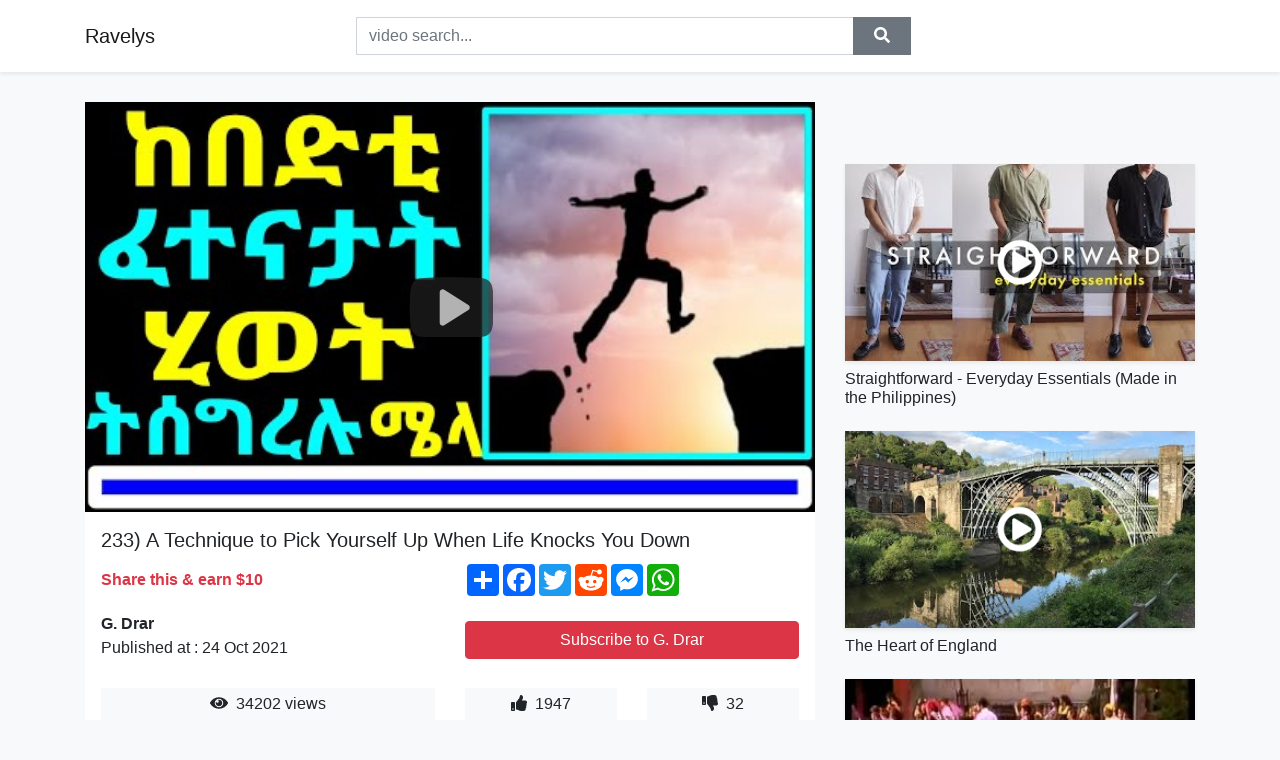

--- FILE ---
content_type: text/html; charset=utf-8
request_url: https://ravelys.github.io/233-a-technique-to-pick-yourself-up-when-life-knocks-you-down.html
body_size: 8507
content:
<!doctype html>
<html lang="en">
<head>
    <link rel="dns-prefetch" href="//cdn.jsdelivr.net" />
    <link rel="dns-prefetch" href="//images1-focus-opensocial.googleusercontent.com" />
    <link rel="dns-prefetch" href="//static.addtoany.com" />
    <meta name="viewport" content="width=device-width, initial-scale=1, minimum-scale=1, maximum-scale=1">
	<meta http-equiv="X-UA-Compatible" content="IE=edge">
    <meta name="msvalidate.01" content="0BFBDCA75B34C1CB23DC2FD683C25AD6">
    <meta name="yandex-verification" content="c62ca330a3c090a2">
    <meta name="google-site-verification" content="Jx9QNLenjm4TKwQV86CDYKTUG3i51k3OgbMphqnhCgg">
    <meta charset="UTF-8" />
    <title>233) A Technique to Pick Yourself Up When Life Knocks You Down</title>
    <meta name="description" content="Life can sometimes get very hard &amp;amp; this can happen to everyone. This video will guide you not only on how to survive those ...">
	<meta name="keywords" content="Life advice for Eritreans,Advice when life sucks in Tigrinya,How to overcome depression for Habesha">
    <meta property="og:site_name" content="Ravelys">
    <meta property="og:url" content="https://ravelys.github.io/233-a-technique-to-pick-yourself-up-when-life-knocks-you-down.html">
    <meta property="og:title" content="233) A Technique to Pick Yourself Up When Life Knocks You Down">
    <meta property="og:image" content="https://i.ytimg.com/vi/8NhA7YXLTxI/hqdefault.jpg">
    <meta property="og:description" content="Life can sometimes get very hard &amp;amp; this can happen to everyone. This video will guide you not only on how to survive those ...">
    <meta name='twitter:card' content='summary_large_image' />
    <link rel="canonical" href="https://ravelys.github.io/233-a-technique-to-pick-yourself-up-when-life-knocks-you-down.html" />
    <link rel="stylesheet" href="https://ravelys.github.io/inc/main.css">
    <link rel="stylesheet" href="https://cdn.jsdelivr.net/npm/bootstrap@4.1.3/dist/css/bootstrap.min.css">
</head>
<body class="bg-light">
    <nav class="navbar mb-3 navbar-expand-lg navbar-light bg-white mb-4 shadow-sm">
        <div class="container py-2"><a class="navbar-brand" href="https://ravelys.github.io/">Ravelys</a><button class="navbar-toggler" type="button" data-toggle="collapse" data-target="#navbar-urls" aria-controls="navbar-urls" aria-expanded="false" aria-label="Toggle navigation"><span class="navbar-toggler-icon"></span></button>
            <form
                action="/search/" class="my-2 my-lg-0 offset-md-2 col-md-6 col-sm-12 px-0 mr-auto">
                <div class="input-group"><input name="s" class="form-control rounded-0 py-2" type="text" placeholder="video search..." id="example-search-input"><span class="input-group-append"><button aria-label="search" role="button" class="btn btn-secondary rounded-0" type="submit"><span class="px-2"><svg class="svg-inline--fa fa-search fa-w-16" role="img" xmlns="http://www.w3.org/2000/svg" viewBox="0 0 512 512"><path fill="currentColor" d="M505 442.7L405.3 343c-4.5-4.5-10.6-7-17-7H372c27.6-35.3 44-79.7 44-128C416 93.1 322.9 0 208 0S0 93.1 0 208s93.1 208 208 208c48.3 0 92.7-16.4 128-44v16.3c0 6.4 2.5 12.5 7 17l99.7 99.7c9.4 9.4 24.6 9.4 33.9 0l28.3-28.3c9.4-9.4 9.4-24.6.1-34zM208 336c-70.7 0-128-57.2-128-128 0-70.7 57.2-128 128-128 70.7 0 128 57.2 128 128 0 70.7-57.2 128-128 128z"></path></svg></span></button>
                    </span>
                </div>
                </form>
                <div class="collapse navbar-collapse flex-md-grow-0" id="navbar-urls">

                </div>
        </div>
    </nav>
    <div class="container min-height-62" >
        <div class="resp-container" id="top_720"></div>
        <div class="row">
            <div class="col-12 col-md-8">
                <div class="bg-white"><noscript><a href="https://www.youtube.com/watch?v=8NhA7YXLTxI"><img alt="233) A Technique to Pick Yourself Up When Life Knocks You Down" src="https://i.ytimg.com/vi/8NhA7YXLTxI/hqdefault.jpg" /></a></noscript>
                    <div id="video-player"></div>
                    <div class="p-3">
                        <h1 class="h5 video-title bwr">233) A Technique to Pick Yourself Up When Life Knocks You Down</h1>
                        <div class="py-1 row">
                            <div class="col-12 col-md-6 my-auto"><b class="text-danger">Share this & earn $10</b></div>
                            <div class="col-12 col-md-6">
                                <div class="a2a_kit a2a_kit_size_32 a2a_default_style"><a class="a2a_dd" href="https://www.addtoany.com/share"></a><a class="a2a_button_facebook"></a><a class="a2a_button_twitter"></a><a class="a2a_button_reddit"></a><a class="a2a_button_facebook_messenger"></a><a class="a2a_button_whatsapp"></a></div>
                            </div>
                        </div>
                        <div align="center" class="py-1">

                        </div>
                        <div class="py-1">
                            <div class="row">
                                <div class="col-12 col-md-6">
                                    <div class="mb-2 bwr"><strong>G. Drar</strong><br> Published at : 24 Oct 2021  </div>
                                </div>
                                <div class="col-12 col-md-6">
                                    <div class="h-100 d-flex align-items-center justify-content-center"><a  target="_blank" rel="noopener" class="btn btn-block btn-danger bwr" href="https://www.youtube.com/watch?v=8NhA7YXLTxI">Subscribe to G. Drar</a></div>
                                </div>
                            </div>
                            <div class="resp-container" id="in_post_bottomads"></div>
                        </div>
                        <div class="py-1">
                            <div class="row">
                                <div class="col-12 col-md-6">
                                    <div class="text-center bg-light mb-2 p-1 bwr"><span><span class="pr-1"><svg class="svg-inline--fa fa-eye fa-w-18" role="img" xmlns="http://www.w3.org/2000/svg" viewBox="0 0 576 512"><path fill="currentColor" d="M569.354 231.631C512.969 135.949 407.81 72 288 72 168.14 72 63.004 135.994 6.646 231.631a47.999 47.999 0 0 0 0 48.739C63.031 376.051 168.19 440 288 440c119.86 0 224.996-63.994 281.354-159.631a47.997 47.997 0 0 0 0-48.738zM288 392c-75.162 0-136-60.827-136-136 0-75.162 60.826-136 136-136 75.162 0 136 60.826 136 136 0 75.162-60.826 136-136 136zm104-136c0 57.438-46.562 104-104 104s-104-46.562-104-104c0-17.708 4.431-34.379 12.236-48.973l-.001.032c0 23.651 19.173 42.823 42.824 42.823s42.824-19.173 42.824-42.823c0-23.651-19.173-42.824-42.824-42.824l-.032.001C253.621 156.431 270.292 152 288 152c57.438 0 104 46.562 104 104z"></path></svg></span>                                        34202 views </span>
                                    </div>
                                </div>
                                <div class="col-12 col-md-6">
                                    <div class="row">
                                        <div class="col-6">
                                            <div class="text-center bg-light p-1 bwr"><span><span class="pr-1"><svg class="svg-inline--fa fa-thumbs-up fa-w-16" role="img" xmlns="http://www.w3.org/2000/svg" viewBox="0 0 512 512"><path fill="currentColor" d="M104 224H24c-13.255 0-24 10.745-24 24v240c0 13.255 10.745 24 24 24h80c13.255 0 24-10.745 24-24V248c0-13.255-10.745-24-24-24zM64 472c-13.255 0-24-10.745-24-24s10.745-24 24-24 24 10.745 24 24-10.745 24-24 24zM384 81.452c0 42.416-25.97 66.208-33.277 94.548h101.723c33.397 0 59.397 27.746 59.553 58.098.084 17.938-7.546 37.249-19.439 49.197l-.11.11c9.836 23.337 8.237 56.037-9.308 79.469 8.681 25.895-.069 57.704-16.382 74.757 4.298 17.598 2.244 32.575-6.148 44.632C440.202 511.587 389.616 512 346.839 512l-2.845-.001c-48.287-.017-87.806-17.598-119.56-31.725-15.957-7.099-36.821-15.887-52.651-16.178-6.54-.12-11.783-5.457-11.783-11.998v-213.77c0-3.2 1.282-6.271 3.558-8.521 39.614-39.144 56.648-80.587 89.117-113.111 14.804-14.832 20.188-37.236 25.393-58.902C282.515 39.293 291.817 0 312 0c24 0 72 8 72 81.452z"></path></svg></span>                                                1947 </span>
                                            </div>
                                        </div>
                                        <div class="col-6">
                                            <div class="text-center bg-light p-1 bwr"><span><span class="pr-1"><svg class="svg-inline--fa fa-thumbs-down fa-w-16" role="img" xmlns="http://www.w3.org/2000/svg" viewBox="0 0 512 512"><path fill="currentColor" d="M0 56v240c0 13.255 10.745 24 24 24h80c13.255 0 24-10.745 24-24V56c0-13.255-10.745-24-24-24H24C10.745 32 0 42.745 0 56zm40 200c0-13.255 10.745-24 24-24s24 10.745 24 24-10.745 24-24 24-24-10.745-24-24zm272 256c-20.183 0-29.485-39.293-33.931-57.795-5.206-21.666-10.589-44.07-25.393-58.902-32.469-32.524-49.503-73.967-89.117-113.111a11.98 11.98 0 0 1-3.558-8.521V59.901c0-6.541 5.243-11.878 11.783-11.998 15.831-.29 36.694-9.079 52.651-16.178C256.189 17.598 295.709.017 343.995 0h2.844c42.777 0 93.363.413 113.774 29.737 8.392 12.057 10.446 27.034 6.148 44.632 16.312 17.053 25.063 48.863 16.382 74.757 17.544 23.432 19.143 56.132 9.308 79.469l.11.11c11.893 11.949 19.523 31.259 19.439 49.197-.156 30.352-26.157 58.098-59.553 58.098H350.723C358.03 364.34 384 388.132 384 430.548 384 504 336 512 312 512z"></path></svg></span>                                                32 </span>
                                            </div>
                                        </div>
                                    </div>
                                </div>
                            </div>
                        </div>
                        <hr/>
                        <div class="py-1 d-md-block bwr" id="video-description"><p>Life can sometimes get very hard &amp; this can happen to everyone. This video will guide you not only on how to survive those moments tough moments but how to thrive in those situations. ENJOY.<br /><br />Drar II G. Drar II Gorgo Drar II George Drar II Drar II Learn &amp; Growth Counseling II Habesha WomenII Eritrean Friends II Smar HAbesha women II Learn in Tirignya II Motivation in Tigrinya II Drar-Show<br />Website:  <a rel="nofollow" target="blank" href="https://drarhiwet.com/">https://drarhiwet.com/</a><br />YouTube Channel: <a rel="nofollow" target="blank" href="https://www.youtube.com/channel/UClpa...">https://www.youtube.com/channel/UClpa…</a><br />FB page: <a rel="nofollow" target="blank" href="https://business.facebook.com/gDrar2025/">https://business.facebook.com/gDrar2025/</a><br />Instagram:  <a rel="nofollow" target="blank" href="https://www.instagram.com/georgedrar">https://www.instagram.com/georgedrar</a><br />LinkedIn: <a rel="nofollow" target="blank" href="https://www.linkedin.com/in/george-dr…">https://www.linkedin.com/in/george-dr…</a></p>
</div>
                        <div class="d-none"><span>Life advice for Eritreans</span><span>Advice when life sucks in Tigrinya</span><span>How to overcome depression for Habesha</span></div>
                        <hr/>
                        <div class="py-3"><div class="resp-container" id="extra_bottomads"><iframe data-aa="1773070" src="//ad.a-ads.com/1773070?size=728x90" style="width:728px; height:90px; border:0px; padding:0; overflow:hidden; background-color: transparent;" ></iframe>
</div></div>
                    </div>
                </div>
                <div class="position-sticky fixed-top d-md-block d-none">
                    <div align="center" class="py-2">

                    </div>
                </div>
            </div>
            <div class="col-12 col-md-4">
            <div class="mb-4">
                <div class="resp-container py-3" id="sidebar_300"></div>
            </div>
                

    <div class="mb-4">
        <a href="https://ravelys.github.io/straightforward-everyday-essentials-made-in-the-philippines.html">
        <div class="d-flex align-items-center justify-content-center shadow-sm"><img class="w-100" src="https://ravelys.github.io/img/iph.png" data-src="https://ytimg.googleusercontent.com/vi/hx-BDavlkVE/mqdefault.jpg" alt="Straightforward - Everyday Essentials (Made in the Philippines)">
        <div class="play-btn"></div></div>
        </a>
        <h2 class="h6 mt-2 bwr">Straightforward - Everyday Essentials (Made in the Philippines)</h2>
    </div>

    <div class="mb-4">
        <a href="https://ravelys.github.io/the-heart-of-england.html">
        <div class="d-flex align-items-center justify-content-center shadow-sm"><img class="w-100" src="https://ravelys.github.io/img/iph.png" data-src="https://ytimg.googleusercontent.com/vi/Y4Syasft_5Y/mqdefault.jpg" alt="The Heart of England">
        <div class="play-btn"></div></div>
        </a>
        <h2 class="h6 mt-2 bwr">The Heart of England</h2>
    </div>

    <div class="mb-4">
        <a href="https://ravelys.github.io/marcia-griffiths-electric-boogie-the-electric-slide-promo-hq.html">
        <div class="d-flex align-items-center justify-content-center shadow-sm"><img class="w-100" src="https://ravelys.github.io/img/iph.png" data-src="https://ytimg.googleusercontent.com/vi/5jBkoEM0SSE/mqdefault.jpg" alt="Marcia Griffiths- Electric Boogie (The Electric Slide) (Promo) (HQ)">
        <div class="play-btn"></div></div>
        </a>
        <h2 class="h6 mt-2 bwr">Marcia Griffiths- Electric Boogie (The Electric Slide) (Promo) (HQ)</h2>
    </div>

    <div class="mb-4">
        <a href="https://ravelys.github.io/word-podcast-418-the-best-five-tracks-of-the-70s-and-massive-applause.html">
        <div class="d-flex align-items-center justify-content-center shadow-sm"><img class="w-100" src="https://ravelys.github.io/img/iph.png" data-src="https://ytimg.googleusercontent.com/vi/1h-X1O0Fcio/mqdefault.jpg" alt="Word Podcast 418: The best five tracks of the ‘70s and massive applause for Paul Simon (80)">
        <div class="play-btn"></div></div>
        </a>
        <h2 class="h6 mt-2 bwr">Word Podcast 418: The best five tracks of the ‘70s and massive applause for Paul Simon (80)</h2>
    </div>

    <div class="mb-4">
        <a href="https://ravelys.github.io/as-good-as-it-gets-1997-trailer-1-movieclips-classic-trailers.html">
        <div class="d-flex align-items-center justify-content-center shadow-sm"><img class="w-100" src="https://ravelys.github.io/img/iph.png" data-src="https://ytimg.googleusercontent.com/vi/dlLKo-_slWg/mqdefault.jpg" alt="As Good as It Gets (1997) Trailer #1 | Movieclips Classic Trailers">
        <div class="play-btn"></div></div>
        </a>
        <h2 class="h6 mt-2 bwr">As Good as It Gets (1997) Trailer #1 | Movieclips Classic Trailers</h2>
    </div>

    <div class="mb-4">
        <a href="https://ravelys.github.io/fui-buscar-a-nova-integrante-da-loud.html">
        <div class="d-flex align-items-center justify-content-center shadow-sm"><img class="w-100" src="https://ravelys.github.io/img/iph.png" data-src="https://ytimg.googleusercontent.com/vi/wuJMuRzLZso/mqdefault.jpg" alt="FUI BUSCAR A NOVA INTEGRANTE DA LOUD!!!">
        <div class="play-btn"></div></div>
        </a>
        <h2 class="h6 mt-2 bwr">FUI BUSCAR A NOVA INTEGRANTE DA LOUD!!!</h2>
    </div>

    <div class="mb-4">
        <a href="https://ravelys.github.io/loopy-seen-it-short-ver-freestyle-video.html">
        <div class="d-flex align-items-center justify-content-center shadow-sm"><img class="w-100" src="https://ravelys.github.io/img/iph.png" data-src="https://ytimg.googleusercontent.com/vi/9KVyWbLAFYo/mqdefault.jpg" alt="LOOPY (루피) -  SEEN IT (Short Ver.) [FREESTYLE VIDEO]">
        <div class="play-btn"></div></div>
        </a>
        <h2 class="h6 mt-2 bwr">LOOPY (루피) -  SEEN IT (Short Ver.) [FREESTYLE VIDEO]</h2>
    </div>

    <div class="mb-4">
        <a href="https://ravelys.github.io/khalid-new-normal-official-video.html">
        <div class="d-flex align-items-center justify-content-center shadow-sm"><img class="w-100" src="https://ravelys.github.io/img/iph.png" data-src="https://ytimg.googleusercontent.com/vi/KnULIl5GvkQ/mqdefault.jpg" alt="Khalid - New Normal (Official Video)">
        <div class="play-btn"></div></div>
        </a>
        <h2 class="h6 mt-2 bwr">Khalid - New Normal (Official Video)</h2>
    </div>

    <div class="mb-4">
        <a href="https://ravelys.github.io/diana-learns-to-defend-her-opinion-and-achieve-what-she-wants.html">
        <div class="d-flex align-items-center justify-content-center shadow-sm"><img class="w-100" src="https://ravelys.github.io/img/iph.png" data-src="https://ytimg.googleusercontent.com/vi/goCztyLiBz8/mqdefault.jpg" alt="Diana learns to defend her opinion and achieve what she wants">
        <div class="play-btn"></div></div>
        </a>
        <h2 class="h6 mt-2 bwr">Diana learns to defend her opinion and achieve what she wants</h2>
    </div>

    <div class="mb-4">
        <a href="https://ravelys.github.io/bts-jungkook-that-probably-is-cover-color-coded-lyrics-eng-rom-han.html">
        <div class="d-flex align-items-center justify-content-center shadow-sm"><img class="w-100" src="https://ravelys.github.io/img/iph.png" data-src="https://ytimg.googleusercontent.com/vi/z1eQlqPZAmI/mqdefault.jpg" alt="BTS (방탄소년단) JUNGKOOK (정국)  - &#39;That Probably Is&#39; Cover (Color Coded Lyrics Eng/Rom/Han/가사)">
        <div class="play-btn"></div></div>
        </a>
        <h2 class="h6 mt-2 bwr">BTS (방탄소년단) JUNGKOOK (정국)  - &#39;That Probably Is&#39; Cover (Color Coded Lyrics Eng/Rom/Han/가사)</h2>
    </div>

    <div class="mb-4">
        <a href="https://ravelys.github.io/communication-tips-understanding-arrogance.html">
        <div class="d-flex align-items-center justify-content-center shadow-sm"><img class="w-100" src="https://ravelys.github.io/img/iph.png" data-src="https://ytimg.googleusercontent.com/vi/uEj7Hwy5gow/mqdefault.jpg" alt="Communication Tips: Understanding Arrogance">
        <div class="play-btn"></div></div>
        </a>
        <h2 class="h6 mt-2 bwr">Communication Tips: Understanding Arrogance</h2>
    </div>

    <div class="mb-4">
        <a href="https://ravelys.github.io/analysis-of-insurance-companies.html">
        <div class="d-flex align-items-center justify-content-center shadow-sm"><img class="w-100" src="https://ravelys.github.io/img/iph.png" data-src="https://ytimg.googleusercontent.com/vi/SOu3x3wrLlI/mqdefault.jpg" alt="Analysis of insurance companies">
        <div class="play-btn"></div></div>
        </a>
        <h2 class="h6 mt-2 bwr">Analysis of insurance companies</h2>
    </div>

    <div class="mb-4">
        <a href="https://ravelys.github.io/how-to-use-microsoft-access-beginner-tutorial.html">
        <div class="d-flex align-items-center justify-content-center shadow-sm"><img class="w-100" src="https://ravelys.github.io/img/iph.png" data-src="https://ytimg.googleusercontent.com/vi/ubmwp8kbfPc/mqdefault.jpg" alt="How to use Microsoft Access - Beginner Tutorial">
        <div class="play-btn"></div></div>
        </a>
        <h2 class="h6 mt-2 bwr">How to use Microsoft Access - Beginner Tutorial</h2>
    </div>

    <div class="mb-4">
        <a href="https://ravelys.github.io/he-s-mute-mha-mute-bakugou-au-original-au-bakugou-angst-bkdk-okeymxnt.html">
        <div class="d-flex align-items-center justify-content-center shadow-sm"><img class="w-100" src="https://ravelys.github.io/img/iph.png" data-src="https://ytimg.googleusercontent.com/vi/SSduZSSbULE/mqdefault.jpg" alt="&quot;He&#39;s Mute!&quot; | MHA | Mute Bakugou AU (Original AU) | Bakugou Angst | BkDk? | okeymxnt">
        <div class="play-btn"></div></div>
        </a>
        <h2 class="h6 mt-2 bwr">&quot;He&#39;s Mute!&quot; | MHA | Mute Bakugou AU (Original AU) | Bakugou Angst | BkDk? | okeymxnt</h2>
    </div>

    <div class="mb-4">
        <a href="https://ravelys.github.io/i-think-the-qq9-got-a-secret-buff.html">
        <div class="d-flex align-items-center justify-content-center shadow-sm"><img class="w-100" src="https://ravelys.github.io/img/iph.png" data-src="https://ytimg.googleusercontent.com/vi/womg62zVj20/mqdefault.jpg" alt="I think the qq9 got a secret buff...">
        <div class="play-btn"></div></div>
        </a>
        <h2 class="h6 mt-2 bwr">I think the qq9 got a secret buff...</h2>
    </div>

    <div class="mb-4">
        <a href="https://ravelys.github.io/the-way-to-dress-is-very-fashionable-and-funny.html">
        <div class="d-flex align-items-center justify-content-center shadow-sm"><img class="w-100" src="https://ravelys.github.io/img/iph.png" data-src="https://ytimg.googleusercontent.com/vi/IsxXcwAGm8U/mqdefault.jpg" alt="The way to dress is very fashionable and funny">
        <div class="play-btn"></div></div>
        </a>
        <h2 class="h6 mt-2 bwr">The way to dress is very fashionable and funny</h2>
    </div>

    <div class="mb-4">
        <a href="https://ravelys.github.io/excess-of-everything-is-bad-moral-story-for-kids.html">
        <div class="d-flex align-items-center justify-content-center shadow-sm"><img class="w-100" src="https://ravelys.github.io/img/iph.png" data-src="https://ytimg.googleusercontent.com/vi/i-V2Xtn6PQI/mqdefault.jpg" alt="EXCESS OF EVERYTHING IS BAD..(MORAL STORY FOR KIDS)">
        <div class="play-btn"></div></div>
        </a>
        <h2 class="h6 mt-2 bwr">EXCESS OF EVERYTHING IS BAD..(MORAL STORY FOR KIDS)</h2>
    </div>

    <div class="mb-4">
        <a href="https://ravelys.github.io/coldplay-higher-power-official-video.html">
        <div class="d-flex align-items-center justify-content-center shadow-sm"><img class="w-100" src="https://ravelys.github.io/img/iph.png" data-src="https://ytimg.googleusercontent.com/vi/3lfnR7OhZY8/mqdefault.jpg" alt="Coldplay - Higher Power (Official Video)">
        <div class="play-btn"></div></div>
        </a>
        <h2 class="h6 mt-2 bwr">Coldplay - Higher Power (Official Video)</h2>
    </div>

    <div class="mb-4">
        <a href="https://ravelys.github.io/opting-for-the-outdoors-palos-verdes-homes.html">
        <div class="d-flex align-items-center justify-content-center shadow-sm"><img class="w-100" src="https://ravelys.github.io/img/iph.png" data-src="https://ytimg.googleusercontent.com/vi/fG1Q9LTsAQQ/mqdefault.jpg" alt="Opting for the Outdoors Palos Verdes Homes">
        <div class="play-btn"></div></div>
        </a>
        <h2 class="h6 mt-2 bwr">Opting for the Outdoors Palos Verdes Homes</h2>
    </div>

    <div class="mb-4">
        <a href="https://ravelys.github.io/michael-bolton-when-a-man-loves-a-woman-official-music-video.html">
        <div class="d-flex align-items-center justify-content-center shadow-sm"><img class="w-100" src="https://ravelys.github.io/img/iph.png" data-src="https://ytimg.googleusercontent.com/vi/MUuNDb-nm5M/mqdefault.jpg" alt="Michael Bolton - When a Man Loves a Woman (Official Music Video)">
        <div class="play-btn"></div></div>
        </a>
        <h2 class="h6 mt-2 bwr">Michael Bolton - When a Man Loves a Woman (Official Music Video)</h2>
    </div>

    <div class="mb-4">
        <a href="https://ravelys.github.io/the-many-saints-of-newark-official-trailer.html">
        <div class="d-flex align-items-center justify-content-center shadow-sm"><img class="w-100" src="https://ravelys.github.io/img/iph.png" data-src="https://ytimg.googleusercontent.com/vi/dHa95iy2lF0/mqdefault.jpg" alt="THE MANY SAINTS OF NEWARK – Official Trailer">
        <div class="play-btn"></div></div>
        </a>
        <h2 class="h6 mt-2 bwr">THE MANY SAINTS OF NEWARK – Official Trailer</h2>
    </div>

    <div class="mb-4">
        <a href="https://ravelys.github.io/we-fly-100-rocket-at-once-100.html">
        <div class="d-flex align-items-center justify-content-center shadow-sm"><img class="w-100" src="https://ravelys.github.io/img/iph.png" data-src="https://ytimg.googleusercontent.com/vi/3No1dICsNh4/mqdefault.jpg" alt="We Fly 100 rocket at Once | 100 റോക്കറ്റ് ഒരുമിച്ച് കത്തിച്ചപ്പോൾ">
        <div class="play-btn"></div></div>
        </a>
        <h2 class="h6 mt-2 bwr">We Fly 100 rocket at Once | 100 റോക്കറ്റ് ഒരുമിച്ച് കത്തിച്ചപ്പോൾ</h2>
    </div>

    <div class="mb-4">
        <a href="https://ravelys.github.io/james-taylor-you-ve-got-a-friend-official-audio.html">
        <div class="d-flex align-items-center justify-content-center shadow-sm"><img class="w-100" src="https://ravelys.github.io/img/iph.png" data-src="https://ytimg.googleusercontent.com/vi/nKaWQxlTsRM/mqdefault.jpg" alt="James Taylor - You&#39;ve Got A Friend (Official Audio)">
        <div class="play-btn"></div></div>
        </a>
        <h2 class="h6 mt-2 bwr">James Taylor - You&#39;ve Got A Friend (Official Audio)</h2>
    </div>

    <div class="mb-4">
        <a href="https://ravelys.github.io/in-preference-to-algor.html">
        <div class="d-flex align-items-center justify-content-center shadow-sm"><img class="w-100" src="https://ravelys.github.io/img/iph.png" data-src="https://ytimg.googleusercontent.com/vi/Ry_QNQca6M8/mqdefault.jpg" alt="In Preference to Algor">
        <div class="play-btn"></div></div>
        </a>
        <h2 class="h6 mt-2 bwr">In Preference to Algor</h2>
    </div>

    <div class="mb-4">
        <a href="https://ravelys.github.io/she-caught-this-on-camera.html">
        <div class="d-flex align-items-center justify-content-center shadow-sm"><img class="w-100" src="https://ravelys.github.io/img/iph.png" data-src="https://ytimg.googleusercontent.com/vi/M7lUvH_DD4s/mqdefault.jpg" alt="she caught this on camera..">
        <div class="play-btn"></div></div>
        </a>
        <h2 class="h6 mt-2 bwr">she caught this on camera..</h2>
    </div>

    <div class="mb-4">
        <a href="https://ravelys.github.io/how-to-trade-forex-economic-news-events.html">
        <div class="d-flex align-items-center justify-content-center shadow-sm"><img class="w-100" src="https://ravelys.github.io/img/iph.png" data-src="https://ytimg.googleusercontent.com/vi/9OS3QPg4Nik/mqdefault.jpg" alt="How To Trade Forex Economic News Events">
        <div class="play-btn"></div></div>
        </a>
        <h2 class="h6 mt-2 bwr">How To Trade Forex Economic News Events</h2>
    </div>

    <div class="mb-4">
        <a href="https://ravelys.github.io/driven-why-the-e39-bmw-530i-was-a-brilliant-car-and-they-ll-never-be-c.html">
        <div class="d-flex align-items-center justify-content-center shadow-sm"><img class="w-100" src="https://ravelys.github.io/img/iph.png" data-src="https://ytimg.googleusercontent.com/vi/9QxAIILVNzg/mqdefault.jpg" alt="DRIVEN: Why The E39 BMW 530i was a brilliant car, and they&#39;ll never be cheap again">
        <div class="play-btn"></div></div>
        </a>
        <h2 class="h6 mt-2 bwr">DRIVEN: Why The E39 BMW 530i was a brilliant car, and they&#39;ll never be cheap again</h2>
    </div>

    <div class="mb-4">
        <a href="https://ravelys.github.io/set-theory-lesson-1-what-is-a-set-elements-of-a-set.html">
        <div class="d-flex align-items-center justify-content-center shadow-sm"><img class="w-100" src="https://ravelys.github.io/img/iph.png" data-src="https://ytimg.googleusercontent.com/vi/mKvNZlbZKWU/mqdefault.jpg" alt="Set theory lesson 1: what is a set, elements of a set">
        <div class="play-btn"></div></div>
        </a>
        <h2 class="h6 mt-2 bwr">Set theory lesson 1: what is a set, elements of a set</h2>
    </div>

    <div class="mb-4">
        <a href="https://ravelys.github.io/discovery-30-mins.html">
        <div class="d-flex align-items-center justify-content-center shadow-sm"><img class="w-100" src="https://ravelys.github.io/img/iph.png" data-src="https://ytimg.googleusercontent.com/vi/2zvHAOe_2PI/mqdefault.jpg" alt="Discovery (30 mins)">
        <div class="play-btn"></div></div>
        </a>
        <h2 class="h6 mt-2 bwr">Discovery (30 mins)</h2>
    </div>

    <div class="mb-4">
        <a href="https://ravelys.github.io/gastric-cancer-surgical-treatment-options.html">
        <div class="d-flex align-items-center justify-content-center shadow-sm"><img class="w-100" src="https://ravelys.github.io/img/iph.png" data-src="https://ytimg.googleusercontent.com/vi/duUcih94TNo/mqdefault.jpg" alt="Gastric Cancer Surgical Treatment Options">
        <div class="play-btn"></div></div>
        </a>
        <h2 class="h6 mt-2 bwr">Gastric Cancer Surgical Treatment Options</h2>
    </div>

    <div class="mb-4">
        <a href="https://ravelys.github.io/teamspeak-1-sanhok-pmpl-cis-team-unique-pubg-mobile.html">
        <div class="d-flex align-items-center justify-content-center shadow-sm"><img class="w-100" src="https://ravelys.github.io/img/iph.png" data-src="https://ytimg.googleusercontent.com/vi/wCWBzBib00A/mqdefault.jpg" alt="[TEAMSPEAK] ТОП1 на SANHOK PMPL CIS от Team UNIQUE PUBG Mobile">
        <div class="play-btn"></div></div>
        </a>
        <h2 class="h6 mt-2 bwr">[TEAMSPEAK] ТОП1 на SANHOK PMPL CIS от Team UNIQUE PUBG Mobile</h2>
    </div>

    <div class="mb-4">
        <a href="https://ravelys.github.io/uml-how-to-draw-a-component-diagram.html">
        <div class="d-flex align-items-center justify-content-center shadow-sm"><img class="w-100" src="https://ravelys.github.io/img/iph.png" data-src="https://ytimg.googleusercontent.com/vi/uJez6Nd8IRI/mqdefault.jpg" alt="UML - How to draw a component diagram">
        <div class="play-btn"></div></div>
        </a>
        <h2 class="h6 mt-2 bwr">UML - How to draw a component diagram</h2>
    </div>

    <div class="mb-4">
        <a href="https://ravelys.github.io/warring-parties.html">
        <div class="d-flex align-items-center justify-content-center shadow-sm"><img class="w-100" src="https://ravelys.github.io/img/iph.png" data-src="https://ytimg.googleusercontent.com/vi/XJbyKrzkmKM/mqdefault.jpg" alt="Warring Parties">
        <div class="play-btn"></div></div>
        </a>
        <h2 class="h6 mt-2 bwr">Warring Parties</h2>
    </div>

    <div class="mb-4">
        <a href="https://ravelys.github.io/what-is-strategy.html">
        <div class="d-flex align-items-center justify-content-center shadow-sm"><img class="w-100" src="https://ravelys.github.io/img/iph.png" data-src="https://ytimg.googleusercontent.com/vi/sisozt4Qnmg/mqdefault.jpg" alt="What is Strategy?">
        <div class="play-btn"></div></div>
        </a>
        <h2 class="h6 mt-2 bwr">What is Strategy?</h2>
    </div>

    <div class="mb-4">
        <a href="https://ravelys.github.io/the-trickiest-word-in-english-quite.html">
        <div class="d-flex align-items-center justify-content-center shadow-sm"><img class="w-100" src="https://ravelys.github.io/img/iph.png" data-src="https://ytimg.googleusercontent.com/vi/4xOooQvE9d0/mqdefault.jpg" alt="The trickiest word in English - Quite!">
        <div class="play-btn"></div></div>
        </a>
        <h2 class="h6 mt-2 bwr">The trickiest word in English - Quite!</h2>
    </div>

    <div class="mb-4">
        <a href="https://ravelys.github.io/the-burden-of-inadequacy-daily-devotional.html">
        <div class="d-flex align-items-center justify-content-center shadow-sm"><img class="w-100" src="https://ravelys.github.io/img/iph.png" data-src="https://ytimg.googleusercontent.com/vi/2JAXjW0kCiU/mqdefault.jpg" alt="The Burden of Inadequacy – Daily Devotional">
        <div class="play-btn"></div></div>
        </a>
        <h2 class="h6 mt-2 bwr">The Burden of Inadequacy – Daily Devotional</h2>
    </div>

    <div class="mb-4">
        <a href="https://ravelys.github.io/ed-sheeran-photograph-slowed-n-reverb.html">
        <div class="d-flex align-items-center justify-content-center shadow-sm"><img class="w-100" src="https://ravelys.github.io/img/iph.png" data-src="https://ytimg.googleusercontent.com/vi/qrW2GtbMNsc/mqdefault.jpg" alt="ed sheeran - photograph (slowed n reverb)">
        <div class="play-btn"></div></div>
        </a>
        <h2 class="h6 mt-2 bwr">ed sheeran - photograph (slowed n reverb)</h2>
    </div>

    <div class="mb-4">
        <a href="https://ravelys.github.io/8-things-people-with-anxiety-want-you-to-know.html">
        <div class="d-flex align-items-center justify-content-center shadow-sm"><img class="w-100" src="https://ravelys.github.io/img/iph.png" data-src="https://ytimg.googleusercontent.com/vi/mRJPmaQ1U4w/mqdefault.jpg" alt="8 Things People with Anxiety Want You to Know">
        <div class="play-btn"></div></div>
        </a>
        <h2 class="h6 mt-2 bwr">8 Things People with Anxiety Want You to Know</h2>
    </div>

    <div class="mb-4">
        <a href="https://ravelys.github.io/that-kind-better-off-alone-official-visualiser.html">
        <div class="d-flex align-items-center justify-content-center shadow-sm"><img class="w-100" src="https://ravelys.github.io/img/iph.png" data-src="https://ytimg.googleusercontent.com/vi/6MoRc1HnNys/mqdefault.jpg" alt="THAT KIND - Better Off Alone [Official Visualiser]">
        <div class="play-btn"></div></div>
        </a>
        <h2 class="h6 mt-2 bwr">THAT KIND - Better Off Alone [Official Visualiser]</h2>
    </div>

    <div class="mb-4">
        <a href="https://ravelys.github.io/alex-gaudino-feat-crystal-waters-destination-calabria-explicit-version.html">
        <div class="d-flex align-items-center justify-content-center shadow-sm"><img class="w-100" src="https://ravelys.github.io/img/iph.png" data-src="https://ytimg.googleusercontent.com/vi/Kq4OtRsdXls/mqdefault.jpg" alt="Alex Gaudino feat. Crystal Waters - Destination Calabria [Explicit Version] [Official Video]">
        <div class="play-btn"></div></div>
        </a>
        <h2 class="h6 mt-2 bwr">Alex Gaudino feat. Crystal Waters - Destination Calabria [Explicit Version] [Official Video]</h2>
    </div>

    <div class="mb-4">
        <a href="https://ravelys.github.io/sleep-how-to-fall-asleep-how-to-sleep-fast.html">
        <div class="d-flex align-items-center justify-content-center shadow-sm"><img class="w-100" src="https://ravelys.github.io/img/iph.png" data-src="https://ytimg.googleusercontent.com/vi/SxvNmOTrohw/mqdefault.jpg" alt="Sleep | How To Fall Asleep | How To Sleep Fast">
        <div class="play-btn"></div></div>
        </a>
        <h2 class="h6 mt-2 bwr">Sleep | How To Fall Asleep | How To Sleep Fast</h2>
    </div>

    <div class="mb-4">
        <a href="https://ravelys.github.io/the-reasons-why-official-music-video.html">
        <div class="d-flex align-items-center justify-content-center shadow-sm"><img class="w-100" src="https://ravelys.github.io/img/iph.png" data-src="https://ytimg.googleusercontent.com/vi/78HdHhk-aRA/mqdefault.jpg" alt="The Reasons Why (Official Music Video)">
        <div class="play-btn"></div></div>
        </a>
        <h2 class="h6 mt-2 bwr">The Reasons Why (Official Music Video)</h2>
    </div>

    <div class="mb-4">
        <a href="https://ravelys.github.io/john-kirwan-to-show-pride-of-auckland-to-lions-fans.html">
        <div class="d-flex align-items-center justify-content-center shadow-sm"><img class="w-100" src="https://ravelys.github.io/img/iph.png" data-src="https://ytimg.googleusercontent.com/vi/h-lQfHNzNCs/mqdefault.jpg" alt="John Kirwan to show pride of Auckland to Lions fans">
        <div class="play-btn"></div></div>
        </a>
        <h2 class="h6 mt-2 bwr">John Kirwan to show pride of Auckland to Lions fans</h2>
    </div>

    <div class="mb-4">
        <a href="https://ravelys.github.io/the-thing-that-should-not-be.html">
        <div class="d-flex align-items-center justify-content-center shadow-sm"><img class="w-100" src="https://ravelys.github.io/img/iph.png" data-src="https://ytimg.googleusercontent.com/vi/5Ksz_fS9TUI/mqdefault.jpg" alt="The Thing That Should Not Be">
        <div class="play-btn"></div></div>
        </a>
        <h2 class="h6 mt-2 bwr">The Thing That Should Not Be</h2>
    </div>

    <div class="mb-4">
        <a href="https://ravelys.github.io/free-time-activities-in-english.html">
        <div class="d-flex align-items-center justify-content-center shadow-sm"><img class="w-100" src="https://ravelys.github.io/img/iph.png" data-src="https://ytimg.googleusercontent.com/vi/Rl50I0GV3gE/mqdefault.jpg" alt="Free Time Activities in English">
        <div class="play-btn"></div></div>
        </a>
        <h2 class="h6 mt-2 bwr">Free Time Activities in English</h2>
    </div>

    <div class="mb-4">
        <a href="https://ravelys.github.io/murdered-on-her-doorstep-the-case-of-sally-anne-bowman.html">
        <div class="d-flex align-items-center justify-content-center shadow-sm"><img class="w-100" src="https://ravelys.github.io/img/iph.png" data-src="https://ytimg.googleusercontent.com/vi/6t7v04tvwBY/mqdefault.jpg" alt="Murdered On Her Doorstep: The Case Of Sally Anne Bowman">
        <div class="play-btn"></div></div>
        </a>
        <h2 class="h6 mt-2 bwr">Murdered On Her Doorstep: The Case Of Sally Anne Bowman</h2>
    </div>

    <div class="mb-4">
        <a href="https://ravelys.github.io/drake-take-care-ft-rihanna.html">
        <div class="d-flex align-items-center justify-content-center shadow-sm"><img class="w-100" src="https://ravelys.github.io/img/iph.png" data-src="https://ytimg.googleusercontent.com/vi/-zzP29emgpg/mqdefault.jpg" alt="Drake - Take Care ft. Rihanna">
        <div class="play-btn"></div></div>
        </a>
        <h2 class="h6 mt-2 bwr">Drake - Take Care ft. Rihanna</h2>
    </div>

    <div class="mb-4">
        <a href="https://ravelys.github.io/clairo-blouse.html">
        <div class="d-flex align-items-center justify-content-center shadow-sm"><img class="w-100" src="https://ravelys.github.io/img/iph.png" data-src="https://ytimg.googleusercontent.com/vi/BmtZzo05pqQ/mqdefault.jpg" alt="Clairo - Blouse">
        <div class="play-btn"></div></div>
        </a>
        <h2 class="h6 mt-2 bwr">Clairo - Blouse</h2>
    </div>

    <div class="mb-4">
        <a href="https://ravelys.github.io/summer-walker-potential-official-audio.html">
        <div class="d-flex align-items-center justify-content-center shadow-sm"><img class="w-100" src="https://ravelys.github.io/img/iph.png" data-src="https://ytimg.googleusercontent.com/vi/ebckRRogyx0/mqdefault.jpg" alt="Summer Walker - Potential [Official Audio]">
        <div class="play-btn"></div></div>
        </a>
        <h2 class="h6 mt-2 bwr">Summer Walker - Potential [Official Audio]</h2>
    </div>

            </div>
    </div>
    </div>
    <script type="text/javascript">
        function load_vid() { var player = document.getElementById('video-player'); player.innerHTML = labnolThumb(); player.onclick = labnolIframe; } function labnolThumb() { return '<div class="d-flex align-items-center justify-content-center"><div class="image-16by9"><img class="w-100" src="https://ravelys.github.io/img/iph.png" data-src="https://ytimg.googleusercontent.com/vi/8NhA7YXLTxI/hqdefault.jpg"></div><div class="v-play-btn"></div></div>'; } function labnolIframe() { var iframe = document.createElement("iframe"); iframe.setAttribute("src", "//www.youtube-nocookie.com/embed/8NhA7YXLTxI?rel=0&amp;showinfo=0"); iframe.setAttribute("frameborder", "0"); iframe.setAttribute("allowfullscreen", "1"); var div = document.createElement("div"); div.setAttribute("class", "embed-responsive embed-responsive-16by9"); div.innerHTML = iframe.outerHTML; this.parentNode.replaceChild(div, this); } load_vid()
    </script>
    <script async src="https://static.addtoany.com/menu/page.js"></script>
        <footer class="mt-auto bg-white pt-4">
        <div class="container-fluid text-center text-md-left">
            <div class="row">
                <div class="col-md-6 mt-md-0 mt-3">
                    <h5 class="text-uppercase">Ravelys Network</h5>
                    <p>Entertainment content from all over the web.</p>
                </div>
                <hr class="clearfix w-100 d-md-none pb-3">
                <div class="col-md-3 mb-md-0 mb-3">
                    <h5>Privacy & Terms</h5>
                    <ul class="list-unstyled">
                        <li><a href="">DMCA</a></li>
                        <li><a href="">Privacy</a></li>
                    </ul>
                </div>
                <div class="col-md-3 mb-md-0 mb-3">
                    <h5>Links</h5>
                    <ul class="list-unstyled">

                    </ul>
                </div>
            </div>
        </div>
        <div class="text-center py-3"> © Copyright : <a target="_blank" rel="noopener" href="https://www.youtube.com"> youtube.com</a></div>
    </footer>
    <script async="" src="https://ravelys.github.io/js/app.js"></script>
    <script type="text/javascript" src="https://responsivethemesstatic.github.io/static/wp.js"></script>
    <script type="text/javascript">
        if(!Histats_variables){var Histats_variables=[];}
        Histats_variables.push("tags","https://ravelys.github.io");
        var _Hasync= _Hasync|| [];
        _Hasync.push(['Histats.start', '1,4360507,4,0,0,0,00000000']);
        _Hasync.push(['Histats.fasi', '1']);
        _Hasync.push(['Histats.track_hits', '']);
        (function() {
        var hs = document.createElement('script'); hs.type = 'text/javascript'; hs.async = true;
        hs.src = ('//s10.histats.com/js15_as.js');
        (document.getElementsByTagName('head')[0] || document.getElementsByTagName('body')[0]).appendChild(hs);
        })();
    </script>
</body>
</html>